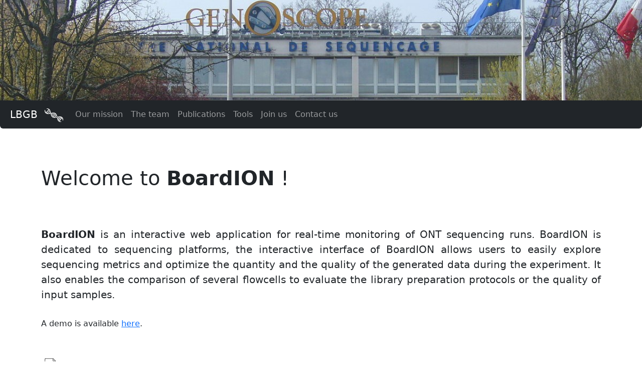

--- FILE ---
content_type: text/html; charset=ISO-8859-1
request_url: https://www.genoscope.cns.fr/boardion/
body_size: 9421
content:
<!-- ########################################################################################## -->
<!-- ########################################################################################## -->
<!doctype html>
<html>

<!-- ########################################################################################## -->

    <head>

        <!-- Required meta tags -->
        <meta charset="utf-8">
        <meta name="viewport" content="width=device-width, initial-scale=1">
        <link rel="icon" type="image/x-icon" href="./favicon.ico">
        <link href="https://cdn.jsdelivr.net/npm/bootstrap@5.2.3/dist/css/bootstrap.min.css" rel="stylesheet">
        <link rel="stylesheet" href="https://cdn.jsdelivr.net/npm/bootstrap-icons@1.3.0/font/bootstrap-icons.css">
        <link rel="stylesheet" href="./assets/css/main.css">

        <script src="https://cdn.jsdelivr.net/npm/bootstrap@5.2.3/dist/js/bootstrap.bundle.min.js"></script>
        <script src="./assets/javascript/main.js"></script>        



<!-- ########################################################################################## -->

        <title> BoardION </title>

<!-- ########################################################################################## -->

</head>

<!-- ########################################################################################## -->

<body >

  <a id='top'></a>

<!-- Bandeau superieur ------------------------------------------------------------------------ -->
  <div id="cover" class="position-relative">

<!-- bouton pour changer de langue a masquer pour le moment... -->
<!--
    <div id="lang-toggle" class="rounded overflow-hidden position-absolute">
      <p align="right" lang="fr"> <a href="#" hreflang="en" onclick="setLang('en'); return false"> <img src="./assets/images/english-flag-30.png"/> </a> </p>
      <p align="right" lang="en"> <a href="#" hreflang="fr" onclick="setLang('fr'); return false"> <img src="./assets/images/french-flag-30.png"/> </a> </p>
    </div>
-->
<!-- bouton pour changer de langue a masquer pour le moment... -->

  </div>
<!-- Bandeau superieur ------------------------------------------------------------------------ -->




<!-- NAVBAR =================================================================================== -->
  <nav class="navbar navbar-expand-lg navbar-dark bg-dark sticky-top rounded-bottom">
   <div class="container-fluid">
<!-- LBGB & logo ------------------------------------------------------------------------------ -->
    <a class="navbar-brand" href="https://www.genoscope.cns.fr/externe/lbgb/"> <span class="mx-2">LBGB</span> <img src="./assets/images/logos/logo_LBGB.png"> </a>

    <button class="navbar-toggler" type="button" data-bs-toggle="collapse" data-bs-target="#navbarTogglerDemo02" aria-controls="navbarTogglerDemo02" aria-expanded="false" aria-label="Toggle navigation">
      <span class="navbar-toggler-icon"></span>
    </button>

    <div class="collapse navbar-collapse" id="navbarTogglerDemo02">
<!-- LISTE DES MENUS -------------------------------------------------------------------------- -->

      <ul class="navbar-nav mr-auto mt-2 mt-lg-0">

<!-- Missions --------------------------------------------------------------------------------- -->
      <li class="nav-item">
        <a class="nav-link" href="https://www.genoscope.cns.fr/externe/lbgb/#missions" lang="fr"> Nos missions </a>
        <a class="nav-link" href="https://www.genoscope.cns.fr/externe/lbgb/#missions" lang="en"> Our mission  </a>
      </li>

<!-- Team ------------------------------------------------------------------------------------- -->
      <li class="nav-item">
        <a class="nav-link" href="https://www.genoscope.cns.fr/externe/lbgb/#team" lang="fr"> L'&eacute;quipe </a>
        <a class="nav-link" href="https://www.genoscope.cns.fr/externe/lbgb/#team" lang="en"> The team </a>
      </li>

<!-- Publications ------------------------------------------------------------------------------------ -->
      <li class="nav-item">
        <a class="nav-link" href="https://www.genoscope.cns.fr/externe/lbgb/#publications" lang="fr"> Publications </a>
        <a class="nav-link" href="https://www.genoscope.cns.fr/externe/lbgb/#publications" lang="en"> Publications </a>
      </li>

<!-- Tools ------------------------------------------------------------------------------------ -->
      <li class="nav-item">
        <a class="nav-link" href="https://www.genoscope.cns.fr/externe/lbgb/#tools" lang="fr"> Les outils </a>
        <a class="nav-link" href="https://www.genoscope.cns.fr/externe/lbgb/#tools" lang="en"> Tools </a>
      </li>

<!-- Job Offers ------------------------------------------------------------------------------- -->
      <li class="nav-item">
        <a class="nav-link" href="https://www.genoscope.cns.fr/externe/lbgb/#offers" lang="fr"> Offres de postes </a>
        <a class="nav-link" href="https://www.genoscope.cns.fr/externe/lbgb/#offers" lang="en"> Join us </a>
      </li>

<!-- Contact ---------------------------------------------------------------------------------- -->
      <li class="nav-item">
        <a class="nav-link" href="https://www.genoscope.cns.fr/externe/lbgb/#contact" lang="fr"> Nous joindre </a>
        <a class="nav-link" href="https://www.genoscope.cns.fr/externe/lbgb/#contact" lang="en"> Contact us </a>
      </li>

      </ul>

    </div>
   </div>
  </nav>




<!-- ########################################################################################## -->





<DIV ID="tools" class="container"> <!-- ------- Html PAGE CONTENT should be placed INSIDE this component ;) ------- -->



    <h1>Welcome to <strong>BoardION</strong>&nbsp;!</h1>

    <div>
        <p style="font-size:15pt"></br><B> BoardION</B> is an interactive web application for real-time monitoring of ONT sequencing runs. BoardION is dedicated to sequencing platforms, the interactive interface of BoardION allows users to easily explore sequencing metrics and optimize the quantity and the quality of the generated data during the experiment. It also enables the comparison of several flowcells to evaluate the library preparation protocols or the quality of input samples.</p>
        <P> A demo is available <a href="https://boardion.genoscope.cns.fr/">here</A>. </P>
        </br>

<style>
.left_float{
    float:left;
}
.right_float{
    float:right;
}
</style>

        <p class="left_float"> <img src="./assets/images/icons/32px_pdf-file.png" alt="pdf icon" border="0" width="32" height="32"> </p>
        <p style="line-height:32px;"> &nbsp;&nbsp;&nbsp; Please download the <a href="https://bmcbioinformatics.biomedcentral.com/articles/10.1186/s12859-021-04161-0">BMC Bioinformatics article</a>.</p>

        <p class="left_float"> <a href="https://github.com/institut-de-genomique/BoardION"><img src="./assets/images/icons/32px_github.png" ></a></p>
        <p style="line-height:32px;"> &nbsp;&nbsp;&nbsp; Follow this link to download the software from our <a href="https://github.com/institut-de-genomique/BoardION">GitHub</a>.</p>

        <p class="left_float"> <img src="./assets/images/icons/32px_docker.png" > </p>
        <p style="line-height:32px;"> &nbsp; We also provide a <a href="https://hub.docker.com/r/rdbioseq/boardion">DockerHub</a> for <b>BoardION</b>. </p>

        <p class="left_float"> <img src="./assets/images/icons/32px_e-mail.png" > </p>
        <p style="line-height:32px;"> &nbsp;&nbsp;&nbsp; Contact : <B style="color:darkgrey">boardion [at] genoscope [.] cns [.] fr</B> </p>

    </div>

    </BR></BR></BR>

</DIV> <!-- Html PAGE CONTENT should be placed INSIDE this component ;) -->





<!-- ########################################################################################## -->
<!-- ########################################################################################## -->

    </div>

    <BR/>
    <a href="#top"> <img class="m-4" src='./assets/images/button-TOP-GreyOnLightGrey.png' alt='Top' align='right' /> </a> &nbsp; &nbsp;
    <BR/>

  </div>

  <div class="jumbotron text-center rounded-top pt-3" style="margin-bottom:0;background:#ddd">
    &nbsp; &nbsp; &nbsp; &nbsp; &nbsp;
    <a href="http://jacob.cea.fr/drf/ifrancoisjacob/english/Pages/Departments/Genoscope/Laboratories/UMR-8030-Genomics-Metabolics.aspx"><img src="./assets/images/logos/logo_UMR8030.png"/></a>
    &nbsp; &nbsp; &nbsp; &nbsp; &nbsp; &nbsp; &nbsp; &nbsp; &nbsp; &nbsp;
    <a href="https://www.cea.fr/"><img src="./assets/images/logos/logo_cea-120px.jpg" height='64' /></a>
    &nbsp;
    <a href="https://www.cnrs.fr/"><img src="./assets/images/logos/logo_CNRS-120px.png" height='64' /></a>
    &nbsp;
    <a href="https://www.univ-evry.fr/accueil.html"><img src="./assets/images/logos/logo_UEVE-120px.png" height='64' /></a>
    &nbsp; &nbsp; &nbsp; &nbsp; &nbsp; &nbsp; &nbsp; &nbsp; &nbsp; &nbsp;

    <div class="col text-center gap-3">
      <span class="small opacity-50"> <i> Copyright &copy; 2023 - made with <a href="https://getbootstrap.com/" class="grayItalicLink">Bootstrap&copy; 5.2.x</a> </i> </span>
    </div>

  </div>

<!-- ########################################################################################## -->

</body>


</html>

<!-- ########################################################################################## -->

<!-- ########################################################################################## -->



--- FILE ---
content_type: text/css
request_url: https://www.genoscope.cns.fr/boardion/assets/css/main.css
body_size: 2226
content:
/********************************/
/*                              */
/*     LBGB website css file    */
/*                              */
/********************************/

/* NOTE that LBGB_ggb.css is dedicated to nda websites hosting Gbrowse2, webBlat... */

:root {
    --transition-duration: 300ms;
    --blur-radius: 10px;
}

.navbar-brand img {
    height: 27px;
}

#cover {
    height: 200px;
    background-image:    url("../images/facade.jpg");
    background-repeat:   no-repeat;
    background-size:     cover;
    background-position: center;
}

#lang-toggle {
    --size: 35px;
    cursor: pointer;
    height: var(--size);
    width:  var(--size);
    right:  10px;
    bottom: 10px;
}

body #loader {                        /* #loader must add a parent selector otherwise does not apply on innerHTML update... */
    min-height: calc(100vh - 100px);  /* so that footer is at the bottom even for small pages */
}

body #tools {                        /* #tools must add a parent selector otherwise does not apply on innerHTML update... */
    min-height: calc(70vh - 100px);   /* so that footer is at the bottom even for small pages */
}


div #top-button {
    padding: 25px 75px 0px 0px;
}

h1 {
    padding:75px 0px 25px 0px;
}

h2 {
    padding:50px 0px 15px 0px;
}

h3 {
    padding:25px 0px 10px 0px;
}

h4 {
    padding:15px 0px 5px 0px;
}


p {
    padding:10px 0px 5px 0px;
    text-align: justify;
}

p.grayText {
    color: #808080;
    text-align: justify;
}

/* utile a le footer de chaque page.html */
.grayItalicLink {
    color: #212529;
}
.grayItalicLinkOver {
    color: #212529;
    text-decoration: underline;
}

/* utile a la page index.html pour le trombinoscope */

.container img {
    width: 100%;
}

.team-member img {
    height: 130px;
}

.team-member .overlay {
    opacity: 0;
    pointer-events: none;
    background-color: rgba(0,0,0,0.5);
    backdrop-filter: blur(var(--blur-radius));
    transition: opacity var(--transition-duration);
}

.team-member .overlay img {
    height: 20px;
}

.team-member .img-container:hover .overlay {
    opacity: 1;
    pointer-events: initial;
}

.team-member .team-member-info {
    width: 250px;
}



/* utile pour les pages dediees aux outils de l'equipe */

.left_float{
    float:left;
}
.right_float{
    float:right;
}



--- FILE ---
content_type: application/x-javascript
request_url: https://www.genoscope.cns.fr/boardion/assets/javascript/main.js
body_size: 1043
content:
// Variables ------------------------------------------------------------------

let langs = ['en', 'fr'];
let lang = 'en';
setLangStyles(lang);


// Functions ------------------------------------------------------------------

function setStyles(styles) {
  var elementId = '__lang_styles';
  var element = document.getElementById(elementId);

  if (element) {
    element.remove();
  }

  let style = document.createElement('style');
  style.id = elementId;
  style.type = 'text/css';

  if (style.styleSheet) {
    style.styleSheet.cssText = styles;
  } else {
    style.appendChild(document.createTextNode(styles));
  }

  document.getElementsByTagName('head')[0].appendChild(style);

}

// ----------------------------------------------------------------------------

function setLang(lang) {
  setLangStyles(lang);
}

// ----------------------------------------------------------------------------

function setLangStyles(lang) {
  let styles = langs
    .filter(function (l) {
      return l != lang;
    })
    .map(function (l) {
      return ':lang('+ l +') { display: none; }';
    })
    .join(' ');

  setStyles(styles);
}









